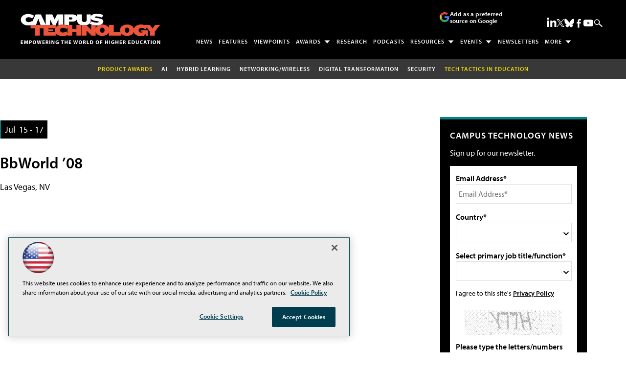

--- FILE ---
content_type: text/html; charset=utf-8
request_url: https://www.google.com/recaptcha/api2/aframe
body_size: 266
content:
<!DOCTYPE HTML><html><head><meta http-equiv="content-type" content="text/html; charset=UTF-8"></head><body><script nonce="CrYGrgwPhdkyiFtnrXAH-g">/** Anti-fraud and anti-abuse applications only. See google.com/recaptcha */ try{var clients={'sodar':'https://pagead2.googlesyndication.com/pagead/sodar?'};window.addEventListener("message",function(a){try{if(a.source===window.parent){var b=JSON.parse(a.data);var c=clients[b['id']];if(c){var d=document.createElement('img');d.src=c+b['params']+'&rc='+(localStorage.getItem("rc::a")?sessionStorage.getItem("rc::b"):"");window.document.body.appendChild(d);sessionStorage.setItem("rc::e",parseInt(sessionStorage.getItem("rc::e")||0)+1);localStorage.setItem("rc::h",'1769640912366');}}}catch(b){}});window.parent.postMessage("_grecaptcha_ready", "*");}catch(b){}</script></body></html>

--- FILE ---
content_type: application/javascript
request_url: https://ml314.com/utsync.ashx?pub=&adv=&et=0&eid=50202&ct=js&pi=&fp=&clid=&if=0&ps=&cl=&mlt=&data=&&cp=https%3A%2F%2Fcampustechnology.com%2Fcalendar%2F2008%2F07%2Fbbworld-08.aspx&pv=1769640913434_m94ate5u9&bl=en-us@posix&cb=7278930&return=&ht=shex&d=&dc=&si=1769640913434_m94ate5u9&cid=&s=1280x720&rp=&v=2.8.0.252
body_size: 224
content:
_ml.setFPI('3658634206068604995');_ml.syncCallback({"es":true,"ds":true});